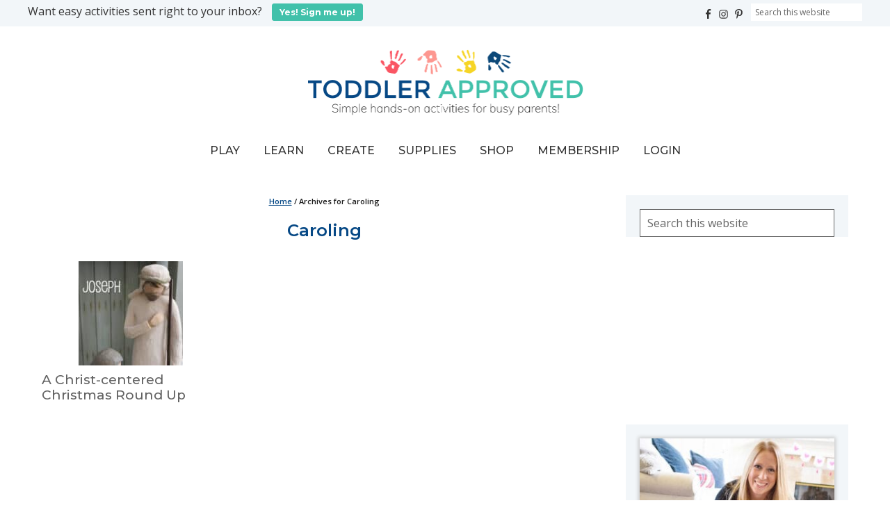

--- FILE ---
content_type: text/plain; charset=utf-8
request_url: https://ads.adthrive.com/http-api/cv2
body_size: 3013
content:
{"om":["0a5rfjl2","0dth9n1r","0g8i9uvz","0iyi1awv","0sm4lr19","1","10011/13223d84226f9cf6c1bdf59f4c4d41dc","10011/3b4b6b88bd3ac925e26c33fe3d42d63d","10011/b9c5ee98f275001f41279fe47aaee919","10310289136970_579599725","10310289136970_579600013","10310289136970_594352012","10ua7afe","11142692","11509227","1185:1610326628","1185:1610326728","11896988","11964869","12010080","12010084","12010088","12168663","12171239","124844_23","1453468","17_24696335","1891/84805","1891/84806","1h7yhpl7","1ktgrre1","1qycnxb6","1szmtd70","2132:42375961","2132:42839771","2179:587331496892929227","2249:650628025","2249:650628496","2249:650662457","2307:1h7yhpl7","2307:1ybd10t0","2307:3v2n6fcp","2307:66r1jy9h","2307:8orkh93v","2307:9ckgjh5j","2307:9krcxphu","2307:9t4it8tr","2307:d8lb4cac","2307:dsugp5th","2307:e1an7fls","2307:f3tdw9f3","2307:g749lgab","2307:hfqgqvcv","2307:hn3eanl8","2307:plth4l1a","2307:revf1erj","2307:rnvjtx7r","2307:u30fsj32","2307:wdpqcqr6","2307:wv55y51v","2307:y96tvrmt","23618421","23t9uf9c","2409_15064_70_83464477","2409_15064_70_85809046","2409_15064_70_85809052","2409_25495_176_CR52092921","2409_25495_176_CR52150651","2409_25495_176_CR52153848","2409_25495_176_CR52153849","2409_25495_176_CR52178316","2409_25495_176_CR52186411","24694792","24694815","24732876","248492122","24xairda","25_ztlksnbe","2662_200562_8166422","2676:86434477","2676:86698030","2676:86698239","2676:86698347","2676:86739499","2676:86739504","2676:86739704","2760:176_CR52153848","2760:176_CR52186412","28925636","29402249","2974:8168479","2974:8168483","2jjp1phz","308_125204_13","31810016","32j56hnc","33605623","33637455","3658_131357_9i2ttdsc","3658_15078_87gc0tji","3658_15078_h7fq12y2","3658_15078_revf1erj","3658_15106_u4atmpu4","3658_203382_6egun54t","3658_203382_f3tdw9f3","3658_203382_y96tvrmt","3658_203382_z2zvrgyz","381513943572","3822:24417995","38495746","39350186","39364734","39369099","3v2n6fcp","409_216326","409_216416","409_216418","409_220344","409_225983","409_225988","409_225990","409_225993","409_226331","409_226332","409_226361","409_227223","409_227227","409_228358","43919976","44023623","44_ZIWOKILJN5EW3OXMUHGYBV_320x50_1","45999649","47869802","48fd62af-ab96-456c-8581-51a9fc68bbd1","48u8qn4k","4aqwokyz","5126500501","533597863","53v6aquw","5504:203940","5504:203981","5510:cymho2zs","5510:deyq2yw3","5510:u4atmpu4","5510:w31aqin2","55596085","5563_66529_OAIP.545c38d581ad07e61cb646a17d1f0cb4","5563_66529_OAIP.845dc0d84baae5d64562ca0c4a17e921","557_409_220344","557_409_220363","557_409_226311","557_409_228077","557_409_228101","558_93_sqmqxvaf","558_93_u4atmpu4","56341213","564549740","60157556","60157596","60168597","60325468","60638194","61161756","61210719","618576351","61900406","619089559","61916211","61916223","61916229","61932920","61932925","6226527055","627290883","627309156","627309159","628086965","628223277","628444259","628444349","628456310","628456379","628456382","628622163","628622172","628622178","628622250","628683371","628687043","628687157","628687460","628687463","628841673","6329018","6547_67916_FMpL4U80bLtRH2F0jJb3","6547_67916_LO5KtCwzzCjRqDCkEwYz","680597458938","682642981","690_99485_1610326728","6ejtrnf9","6tj9m7jw","6wclm3on","700109389","700109399","702397981","702423494","704889081","705115233","705115332","705115442","705115523","705116521","705127202","74wv3qdx","76mreekc","79096182","7969_149355_45999649","7qkajqck","7sf7w6kh","7xb3th35","8126244","8152859","8152878","8152879","8160967","8168539","85943315","85987470","86434184","86434328","86434384","86925937","86991452","8831024240_564549740","8orkh93v","9057/0328842c8f1d017570ede5c97267f40d","9057/1b7d9917e45339a9d62a41a1579ddca3","9057/1ed2e1a3f7522e9d5b4d247b57ab0c7c","9057/211d1f0fa71d1a58cabee51f2180e38f","9057/231dc6cdaab2d0112d8c69cdcbfdf9e9","9d5f8vic","9i2ttdsc","9zqtrtrf","a3ts2hcp","a7wye4jw","ad6783io","axw5pt53","b39rnvp2","b90cwbcd","bc5edztw","bpecuyjx","c1hsjx06","c25t9p0u","cd40m5wq","cr-2azmi2ttubwe","cr-2azmi2ttubxe","cr-9swoeet4u9vd","cr-aaw20e3rubwj","cymho2zs","d03uoroo","dsugp5th","dt8ncuzh","dxfpbb3p","e1an7fls","f1qsngg8","f3tdw9f3","f5jxtba9","fleb9ndb","g33ctchk","g749lgab","gjwam5dw","h4ri05oz","h7fq12y2","hffavbt7","hfqgqvcv","hswgcqif","i90isgt0","icajkkn0","ixnblmho","jlqm3ol6","k0csqwfi","kbu6vdml","kffk9cs8","kk5768bd","l2s786m6","l4p5cwls","lc1wx7d6","lqdvaorh","lxlnailk","mg96m6xw","mz6snrrk","nr5arrhc","o2s05iig","of8dd9pr","ooo6jtia","p0odjzyt","pagvt0pd","pl298th4l1a","plth4l1a","quuhpp2i","r0u09phz","r6vl3f1t","riaslz7g","s4s41bit","ssnofwh5","t79r9pdb","t7d69r6a","u2x4z0j8","u30fsj32","u3i8n6ef","u4atmpu4","u7p1kjgp","v8v6h2i5","vdcb5d4i","vdpy7l2e","w31aqin2","wih2rdv3","wvuhrb6o","x8ej2sbt","xcz964hp","xgjdt26g","xncaqh7c","y141rtv6","yass8yy7","z11p8sdr","z2zvrgyz","zjp4enby","zpm9ltrh","zsvdh1xi","7979132","7979135"],"pmp":[],"adomains":["123notices.com","1md.org","about.bugmd.com","acelauncher.com","adameve.com","akusoli.com","allyspin.com","askanexpertonline.com","atomapplications.com","bassbet.com","betsson.gr","biz-zone.co","bizreach.jp","braverx.com","bubbleroom.se","bugmd.com","buydrcleanspray.com","byrna.com","capitaloneshopping.com","clarifion.com","combatironapparel.com","controlcase.com","convertwithwave.com","cotosen.com","countingmypennies.com","cratedb.com","croisieurope.be","cs.money","dallasnews.com","definition.org","derila-ergo.com","dhgate.com","dhs.gov","displate.com","easyprint.app","easyrecipefinder.co","fabpop.net","familynow.club","fla-keys.com","folkaly.com","g123.jp","gameswaka.com","getbugmd.com","getconsumerchoice.com","getcubbie.com","gowavebrowser.co","gowdr.com","gransino.com","grosvenorcasinos.com","guard.io","hero-wars.com","holts.com","instantbuzz.net","itsmanual.com","jackpotcitycasino.com","justanswer.com","justanswer.es","la-date.com","lightinthebox.com","liverrenew.com","local.com","lovehoney.com","lulutox.com","lymphsystemsupport.com","manualsdirectory.org","meccabingo.com","medimops.de","mensdrivingforce.com","millioner.com","miniretornaveis.com","mobiplus.me","myiq.com","national-lottery.co.uk","naturalhealthreports.net","nbliver360.com","nikke-global.com","nordicspirit.co.uk","nuubu.com","onlinemanualspdf.co","original-play.com","outliermodel.com","paperela.com","paradisestays.site","parasiterelief.com","peta.org","photoshelter.com","plannedparenthood.org","playvod-za.com","printeasilyapp.com","printwithwave.com","profitor.com","quicklearnx.com","quickrecipehub.com","rakuten-sec.co.jp","rangeusa.com","refinancegold.com","robocat.com","royalcaribbean.com","saba.com.mx","shift.com","simple.life","spinbara.com","systeme.io","taboola.com","tackenberg.de","temu.com","tenfactorialrocks.com","theoceanac.com","topaipick.com","totaladblock.com","usconcealedcarry.com","vagisil.com","vegashero.com","vegogarden.com","veryfast.io","viewmanuals.com","viewrecipe.net","votervoice.net","vuse.com","wavebrowser.co","wavebrowserpro.com","weareplannedparenthood.org","xiaflex.com","yourchamilia.com"]}